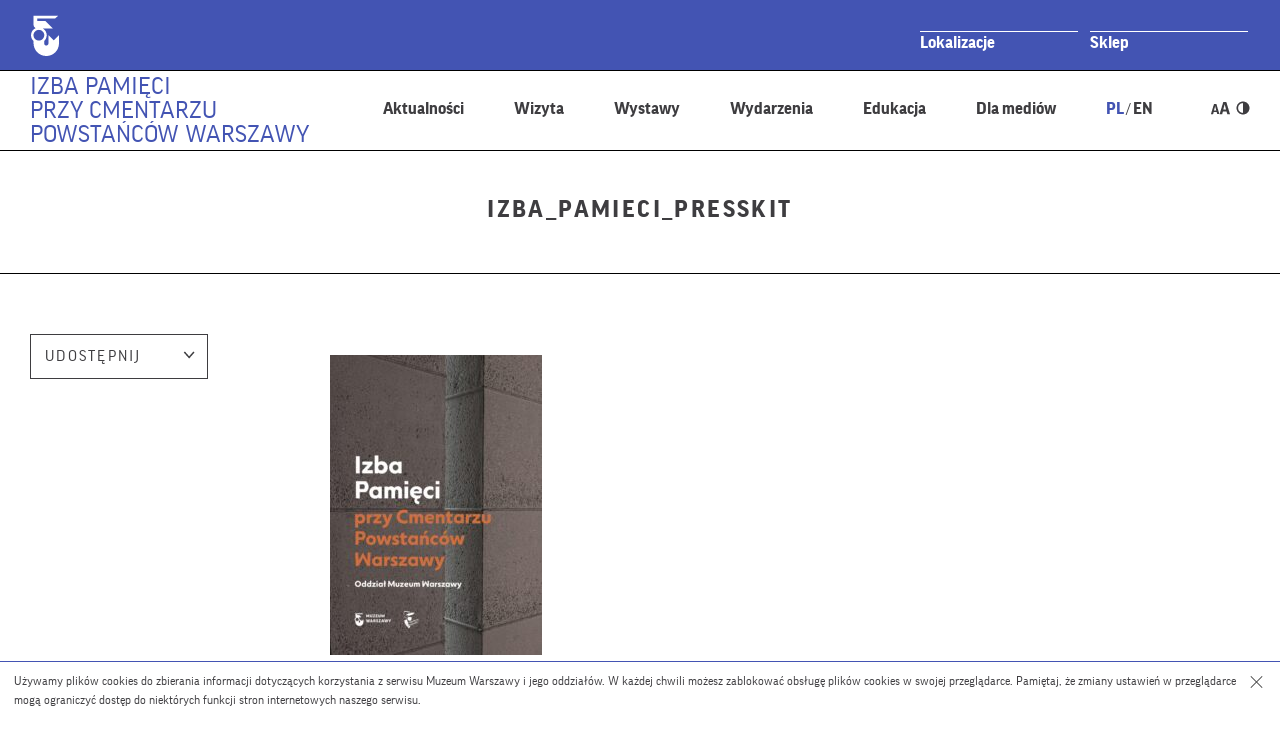

--- FILE ---
content_type: text/html; charset=UTF-8
request_url: https://izbapamieci.muzeumwarszawy.pl/dla-mediow/izba_ip_3/
body_size: 13559
content:
<!DOCTYPE html>
        <html class="" lang="pl" xml:lang="pl">
<head>
    <!--[if lt IE 7]>
    <p class="chromeframe">You are using an outdated browser. <a href="http://browsehappy.com/">Upgrade your browser today</a> or <a href="http://www.google.com/chromeframe/?redirect=true">install Google Chrome Frame</a> to fully enjoy this site.</p>
    <![endif]-->
    <!--[if lt IE 9]>
    <script src="https://html5shim.googlecode.com/svn/trunk/html5.js"></script>
    <![endif]-->
    <meta charset="utf-8">
    <meta name="viewport" content="width=device-width, initial-scale=1.0, minimum-scale=1.0, maximum-scale=4.0">
    <meta name="format-detection" content="telephone=no" />
    <meta name="description" content="Muzeum Warszawy">
    <link rel="icon" href="https://izbapamieci.muzeumwarszawy.pl/wp-content/themes/muzeum_warszawy_oddzial/img/favicon.ico" type="image/x-icon">
    <link rel="apple-touch-icon" sizes="57x57" href="https://izbapamieci.muzeumwarszawy.pl/wp-content/themes/muzeum_warszawy_oddzial/img/favicon/apple-icon-57x57.png">
    <link rel="apple-touch-icon" sizes="60x60" href="https://izbapamieci.muzeumwarszawy.pl/wp-content/themes/muzeum_warszawy_oddzial/img/favicon/apple-icon-60x60.png">
    <link rel="apple-touch-icon" sizes="72x72" href="https://izbapamieci.muzeumwarszawy.pl/wp-content/themes/muzeum_warszawy_oddzial/img/favicon/apple-icon-72x72.png">
    <link rel="apple-touch-icon" sizes="76x76" href="https://izbapamieci.muzeumwarszawy.pl/wp-content/themes/muzeum_warszawy_oddzial/img/favicon/apple-icon-76x76.png">
    <link rel="apple-touch-icon" sizes="114x114" href="https://izbapamieci.muzeumwarszawy.pl/wp-content/themes/muzeum_warszawy_oddzial/img/favicon/apple-icon-114x114.png">
    <link rel="apple-touch-icon" sizes="120x120" href="https://izbapamieci.muzeumwarszawy.pl/wp-content/themes/muzeum_warszawy_oddzial/img/favicon/apple-icon-120x120.png">
    <link rel="apple-touch-icon" sizes="144x144" href="https://izbapamieci.muzeumwarszawy.pl/wp-content/themes/muzeum_warszawy_oddzial/img/favicon/apple-icon-144x144.png">
    <link rel="apple-touch-icon" sizes="152x152" href="https://izbapamieci.muzeumwarszawy.pl/wp-content/themes/muzeum_warszawy_oddzial/img/favicon/apple-icon-152x152.png">
    <link rel="apple-touch-icon" sizes="180x180" href="https://izbapamieci.muzeumwarszawy.pl/wp-content/themes/muzeum_warszawy_oddzial/img/favicon/apple-icon-180x180.png">
    <link rel="icon" type="image/png" sizes="192x192"  href="https://izbapamieci.muzeumwarszawy.pl/wp-content/themes/muzeum_warszawy_oddzial/img/favicon/android-icon-192x192.png">
    <link rel="icon" type="image/png" sizes="32x32" href="https://izbapamieci.muzeumwarszawy.pl/wp-content/themes/muzeum_warszawy_oddzial/img/favicon/favicon-32x32.png">
    <link rel="icon" type="image/png" sizes="96x96" href="https://izbapamieci.muzeumwarszawy.pl/wp-content/themes/muzeum_warszawy_oddzial/img/favicon/favicon-96x96.png">
    <link rel="icon" type="image/png" sizes="16x16" href="https://izbapamieci.muzeumwarszawy.pl/wp-content/themes/muzeum_warszawy_oddzial/img/favicon/favicon-16x16.png">
    <link rel="manifest" href="https://izbapamieci.muzeumwarszawy.pl/wp-content/themes/muzeum_warszawy_oddzial/img/favicon/manifest.json">
    <meta name="msapplication-TileColor" content="#ffffff">
    <meta name="msapplication-TileImage" content="/ms-icon-144x144.png">
    
    <script type="text/javascript">var templateUrl = 'https://izbapamieci.muzeumwarszawy.pl/wp-content/themes/muzeum_warszawy_oddzial';var blogUrl = 'https://izbapamieci.muzeumwarszawy.pl';</script>
    <!--<link rel="stylesheet" href="https://muzeumwarszawy.pl/wp-content/themes/muzeum_warszawy/stylesheets/css/styles.css" type="text/css" media="all">-->
    <meta name='robots' content='index, follow, max-image-preview:large, max-snippet:-1, max-video-preview:-1' />
<link rel="alternate" hreflang="pl" href="https://izbapamieci.muzeumwarszawy.pl/dla-mediow/izba_ip_3/" />
<link rel="alternate" hreflang="en" href="https://izbapamieci.muzeumwarszawy.pl/en/izba_ip_3-2/" />
<link rel="alternate" hreflang="x-default" href="https://izbapamieci.muzeumwarszawy.pl/dla-mediow/izba_ip_3/" />

	<!-- This site is optimized with the Yoast SEO plugin v26.7 - https://yoast.com/wordpress/plugins/seo/ -->
	<title>Izba_Pamieci_Presskit | Izba Pamięci przy Cmentarzu Powstańców Warszawy</title>
	<link rel="canonical" href="https://izbapamieci.muzeumwarszawy.pl/dla-mediow/izba_ip_3/" />
	<meta property="og:locale" content="pl_PL" />
	<meta property="og:type" content="article" />
	<meta property="og:title" content="Izba_Pamieci_Presskit | Izba Pamięci przy Cmentarzu Powstańców Warszawy" />
	<meta property="og:url" content="https://izbapamieci.muzeumwarszawy.pl/dla-mediow/izba_ip_3/" />
	<meta property="og:site_name" content="Izba Pamięci przy Cmentarzu Powstańców Warszawy" />
	<meta property="article:publisher" content="https://www.facebook.com/muzeum.wola" />
	<meta property="article:modified_time" content="2022-10-04T15:05:27+00:00" />
	<meta name="twitter:card" content="summary_large_image" />
	<script type="application/ld+json" class="yoast-schema-graph">{"@context":"https://schema.org","@graph":[{"@type":"WebPage","@id":"https://izbapamieci.muzeumwarszawy.pl/dla-mediow/izba_ip_3/","url":"https://izbapamieci.muzeumwarszawy.pl/dla-mediow/izba_ip_3/","name":"Izba_Pamieci_Presskit | Izba Pamięci przy Cmentarzu Powstańców Warszawy","isPartOf":{"@id":"https://izbapamieci.muzeumwarszawy.pl/#website"},"primaryImageOfPage":{"@id":"https://izbapamieci.muzeumwarszawy.pl/dla-mediow/izba_ip_3/#primaryimage"},"image":{"@id":"https://izbapamieci.muzeumwarszawy.pl/dla-mediow/izba_ip_3/#primaryimage"},"thumbnailUrl":"https://izbapamieci.muzeumwarszawy.pl/wp-content/uploads/sites/25/2022/10/Izba_IP_3-pdf.jpg","datePublished":"2022-10-04T15:05:01+00:00","dateModified":"2022-10-04T15:05:27+00:00","breadcrumb":{"@id":"https://izbapamieci.muzeumwarszawy.pl/dla-mediow/izba_ip_3/#breadcrumb"},"inLanguage":"pl-PL","potentialAction":[{"@type":"ReadAction","target":["https://izbapamieci.muzeumwarszawy.pl/dla-mediow/izba_ip_3/"]}]},{"@type":"ImageObject","inLanguage":"pl-PL","@id":"https://izbapamieci.muzeumwarszawy.pl/dla-mediow/izba_ip_3/#primaryimage","url":"https://izbapamieci.muzeumwarszawy.pl/wp-content/uploads/sites/25/2022/10/Izba_IP_3-pdf.jpg","contentUrl":"https://izbapamieci.muzeumwarszawy.pl/wp-content/uploads/sites/25/2022/10/Izba_IP_3-pdf.jpg"},{"@type":"BreadcrumbList","@id":"https://izbapamieci.muzeumwarszawy.pl/dla-mediow/izba_ip_3/#breadcrumb","itemListElement":[{"@type":"ListItem","position":1,"name":"Home","item":"https://izbapamieci.muzeumwarszawy.pl/"},{"@type":"ListItem","position":2,"name":"Dla mediów","item":"https://izbapamieci.muzeumwarszawy.pl/dla-mediow/"},{"@type":"ListItem","position":3,"name":"Izba_Pamieci_Presskit"}]},{"@type":"WebSite","@id":"https://izbapamieci.muzeumwarszawy.pl/#website","url":"https://izbapamieci.muzeumwarszawy.pl/","name":"Izba Pamięci przy Cmentarzu Powstańców Warszawy","description":"Izba Pamięci przy Cmentarzu Powstańców Warszawy","potentialAction":[{"@type":"SearchAction","target":{"@type":"EntryPoint","urlTemplate":"https://izbapamieci.muzeumwarszawy.pl/?s={search_term_string}"},"query-input":{"@type":"PropertyValueSpecification","valueRequired":true,"valueName":"search_term_string"}}],"inLanguage":"pl-PL"}]}</script>
	<!-- / Yoast SEO plugin. -->


<link rel='dns-prefetch' href='//code.jquery.com' />
<link rel="alternate" type="application/rss+xml" title="Izba Pamięci przy Cmentarzu Powstańców Warszawy &raquo; Izba_Pamieci_Presskit Kanał z komentarzami" href="https://izbapamieci.muzeumwarszawy.pl/dla-mediow/izba_ip_3/feed/" />
<link rel="alternate" title="oEmbed (JSON)" type="application/json+oembed" href="https://izbapamieci.muzeumwarszawy.pl/wp-json/oembed/1.0/embed?url=https%3A%2F%2Fizbapamieci.muzeumwarszawy.pl%2Fdla-mediow%2Fizba_ip_3%2F" />
<link rel="alternate" title="oEmbed (XML)" type="text/xml+oembed" href="https://izbapamieci.muzeumwarszawy.pl/wp-json/oembed/1.0/embed?url=https%3A%2F%2Fizbapamieci.muzeumwarszawy.pl%2Fdla-mediow%2Fizba_ip_3%2F&#038;format=xml" />
<style id='wp-img-auto-sizes-contain-inline-css' type='text/css'>
img:is([sizes=auto i],[sizes^="auto," i]){contain-intrinsic-size:3000px 1500px}
/*# sourceURL=wp-img-auto-sizes-contain-inline-css */
</style>
<link rel='stylesheet' id='fonts-css' href='https://izbapamieci.muzeumwarszawy.pl/wp-content/themes/muzeum_warszawy_oddzial/stylesheets/css/fonts.css?ver=1.0' type='text/css' media='all' />
<link rel='stylesheet' id='global-css' href='https://izbapamieci.muzeumwarszawy.pl/wp-content/themes/muzeum_warszawy_oddzial/stylesheets/css/common-300925.css?ver=1.0' type='text/css' media='all' />
<link rel='stylesheet' id='highcontrast-css' href='https://izbapamieci.muzeumwarszawy.pl/wp-content/themes/muzeum_warszawy_oddzial/stylesheets/css/contrast.css?ver=1.0' type='text/css' media='all' />
<link rel='stylesheet' id='main-css' href='https://izbapamieci.muzeumwarszawy.pl/wp-content/themes/muzeum_warszawy_oddzial/stylesheets/css/styles-050925.css?ver=1.0' type='text/css' media='all' />
<link rel='stylesheet' id='izbapamieci-css' href='https://izbapamieci.muzeumwarszawy.pl/wp-content/themes/muzeum_warszawy_oddzial/stylesheets/css/izbapamieci.css?ver=1.0' type='text/css' media='all' />
<style id='wp-emoji-styles-inline-css' type='text/css'>

	img.wp-smiley, img.emoji {
		display: inline !important;
		border: none !important;
		box-shadow: none !important;
		height: 1em !important;
		width: 1em !important;
		margin: 0 0.07em !important;
		vertical-align: -0.1em !important;
		background: none !important;
		padding: 0 !important;
	}
/*# sourceURL=wp-emoji-styles-inline-css */
</style>
<link rel='stylesheet' id='wp-block-library-css' href='https://izbapamieci.muzeumwarszawy.pl/wp-includes/css/dist/block-library/style.min.css?ver=6.9' type='text/css' media='all' />
<style id='classic-theme-styles-inline-css' type='text/css'>
/*! This file is auto-generated */
.wp-block-button__link{color:#fff;background-color:#32373c;border-radius:9999px;box-shadow:none;text-decoration:none;padding:calc(.667em + 2px) calc(1.333em + 2px);font-size:1.125em}.wp-block-file__button{background:#32373c;color:#fff;text-decoration:none}
/*# sourceURL=/wp-includes/css/classic-themes.min.css */
</style>
<style id='global-styles-inline-css' type='text/css'>
:root{--wp--preset--aspect-ratio--square: 1;--wp--preset--aspect-ratio--4-3: 4/3;--wp--preset--aspect-ratio--3-4: 3/4;--wp--preset--aspect-ratio--3-2: 3/2;--wp--preset--aspect-ratio--2-3: 2/3;--wp--preset--aspect-ratio--16-9: 16/9;--wp--preset--aspect-ratio--9-16: 9/16;--wp--preset--color--black: #000000;--wp--preset--color--cyan-bluish-gray: #abb8c3;--wp--preset--color--white: #ffffff;--wp--preset--color--pale-pink: #f78da7;--wp--preset--color--vivid-red: #cf2e2e;--wp--preset--color--luminous-vivid-orange: #ff6900;--wp--preset--color--luminous-vivid-amber: #fcb900;--wp--preset--color--light-green-cyan: #7bdcb5;--wp--preset--color--vivid-green-cyan: #00d084;--wp--preset--color--pale-cyan-blue: #8ed1fc;--wp--preset--color--vivid-cyan-blue: #0693e3;--wp--preset--color--vivid-purple: #9b51e0;--wp--preset--gradient--vivid-cyan-blue-to-vivid-purple: linear-gradient(135deg,rgb(6,147,227) 0%,rgb(155,81,224) 100%);--wp--preset--gradient--light-green-cyan-to-vivid-green-cyan: linear-gradient(135deg,rgb(122,220,180) 0%,rgb(0,208,130) 100%);--wp--preset--gradient--luminous-vivid-amber-to-luminous-vivid-orange: linear-gradient(135deg,rgb(252,185,0) 0%,rgb(255,105,0) 100%);--wp--preset--gradient--luminous-vivid-orange-to-vivid-red: linear-gradient(135deg,rgb(255,105,0) 0%,rgb(207,46,46) 100%);--wp--preset--gradient--very-light-gray-to-cyan-bluish-gray: linear-gradient(135deg,rgb(238,238,238) 0%,rgb(169,184,195) 100%);--wp--preset--gradient--cool-to-warm-spectrum: linear-gradient(135deg,rgb(74,234,220) 0%,rgb(151,120,209) 20%,rgb(207,42,186) 40%,rgb(238,44,130) 60%,rgb(251,105,98) 80%,rgb(254,248,76) 100%);--wp--preset--gradient--blush-light-purple: linear-gradient(135deg,rgb(255,206,236) 0%,rgb(152,150,240) 100%);--wp--preset--gradient--blush-bordeaux: linear-gradient(135deg,rgb(254,205,165) 0%,rgb(254,45,45) 50%,rgb(107,0,62) 100%);--wp--preset--gradient--luminous-dusk: linear-gradient(135deg,rgb(255,203,112) 0%,rgb(199,81,192) 50%,rgb(65,88,208) 100%);--wp--preset--gradient--pale-ocean: linear-gradient(135deg,rgb(255,245,203) 0%,rgb(182,227,212) 50%,rgb(51,167,181) 100%);--wp--preset--gradient--electric-grass: linear-gradient(135deg,rgb(202,248,128) 0%,rgb(113,206,126) 100%);--wp--preset--gradient--midnight: linear-gradient(135deg,rgb(2,3,129) 0%,rgb(40,116,252) 100%);--wp--preset--font-size--small: 13px;--wp--preset--font-size--medium: 20px;--wp--preset--font-size--large: 36px;--wp--preset--font-size--x-large: 42px;--wp--preset--spacing--20: 0.44rem;--wp--preset--spacing--30: 0.67rem;--wp--preset--spacing--40: 1rem;--wp--preset--spacing--50: 1.5rem;--wp--preset--spacing--60: 2.25rem;--wp--preset--spacing--70: 3.38rem;--wp--preset--spacing--80: 5.06rem;--wp--preset--shadow--natural: 6px 6px 9px rgba(0, 0, 0, 0.2);--wp--preset--shadow--deep: 12px 12px 50px rgba(0, 0, 0, 0.4);--wp--preset--shadow--sharp: 6px 6px 0px rgba(0, 0, 0, 0.2);--wp--preset--shadow--outlined: 6px 6px 0px -3px rgb(255, 255, 255), 6px 6px rgb(0, 0, 0);--wp--preset--shadow--crisp: 6px 6px 0px rgb(0, 0, 0);}:where(.is-layout-flex){gap: 0.5em;}:where(.is-layout-grid){gap: 0.5em;}body .is-layout-flex{display: flex;}.is-layout-flex{flex-wrap: wrap;align-items: center;}.is-layout-flex > :is(*, div){margin: 0;}body .is-layout-grid{display: grid;}.is-layout-grid > :is(*, div){margin: 0;}:where(.wp-block-columns.is-layout-flex){gap: 2em;}:where(.wp-block-columns.is-layout-grid){gap: 2em;}:where(.wp-block-post-template.is-layout-flex){gap: 1.25em;}:where(.wp-block-post-template.is-layout-grid){gap: 1.25em;}.has-black-color{color: var(--wp--preset--color--black) !important;}.has-cyan-bluish-gray-color{color: var(--wp--preset--color--cyan-bluish-gray) !important;}.has-white-color{color: var(--wp--preset--color--white) !important;}.has-pale-pink-color{color: var(--wp--preset--color--pale-pink) !important;}.has-vivid-red-color{color: var(--wp--preset--color--vivid-red) !important;}.has-luminous-vivid-orange-color{color: var(--wp--preset--color--luminous-vivid-orange) !important;}.has-luminous-vivid-amber-color{color: var(--wp--preset--color--luminous-vivid-amber) !important;}.has-light-green-cyan-color{color: var(--wp--preset--color--light-green-cyan) !important;}.has-vivid-green-cyan-color{color: var(--wp--preset--color--vivid-green-cyan) !important;}.has-pale-cyan-blue-color{color: var(--wp--preset--color--pale-cyan-blue) !important;}.has-vivid-cyan-blue-color{color: var(--wp--preset--color--vivid-cyan-blue) !important;}.has-vivid-purple-color{color: var(--wp--preset--color--vivid-purple) !important;}.has-black-background-color{background-color: var(--wp--preset--color--black) !important;}.has-cyan-bluish-gray-background-color{background-color: var(--wp--preset--color--cyan-bluish-gray) !important;}.has-white-background-color{background-color: var(--wp--preset--color--white) !important;}.has-pale-pink-background-color{background-color: var(--wp--preset--color--pale-pink) !important;}.has-vivid-red-background-color{background-color: var(--wp--preset--color--vivid-red) !important;}.has-luminous-vivid-orange-background-color{background-color: var(--wp--preset--color--luminous-vivid-orange) !important;}.has-luminous-vivid-amber-background-color{background-color: var(--wp--preset--color--luminous-vivid-amber) !important;}.has-light-green-cyan-background-color{background-color: var(--wp--preset--color--light-green-cyan) !important;}.has-vivid-green-cyan-background-color{background-color: var(--wp--preset--color--vivid-green-cyan) !important;}.has-pale-cyan-blue-background-color{background-color: var(--wp--preset--color--pale-cyan-blue) !important;}.has-vivid-cyan-blue-background-color{background-color: var(--wp--preset--color--vivid-cyan-blue) !important;}.has-vivid-purple-background-color{background-color: var(--wp--preset--color--vivid-purple) !important;}.has-black-border-color{border-color: var(--wp--preset--color--black) !important;}.has-cyan-bluish-gray-border-color{border-color: var(--wp--preset--color--cyan-bluish-gray) !important;}.has-white-border-color{border-color: var(--wp--preset--color--white) !important;}.has-pale-pink-border-color{border-color: var(--wp--preset--color--pale-pink) !important;}.has-vivid-red-border-color{border-color: var(--wp--preset--color--vivid-red) !important;}.has-luminous-vivid-orange-border-color{border-color: var(--wp--preset--color--luminous-vivid-orange) !important;}.has-luminous-vivid-amber-border-color{border-color: var(--wp--preset--color--luminous-vivid-amber) !important;}.has-light-green-cyan-border-color{border-color: var(--wp--preset--color--light-green-cyan) !important;}.has-vivid-green-cyan-border-color{border-color: var(--wp--preset--color--vivid-green-cyan) !important;}.has-pale-cyan-blue-border-color{border-color: var(--wp--preset--color--pale-cyan-blue) !important;}.has-vivid-cyan-blue-border-color{border-color: var(--wp--preset--color--vivid-cyan-blue) !important;}.has-vivid-purple-border-color{border-color: var(--wp--preset--color--vivid-purple) !important;}.has-vivid-cyan-blue-to-vivid-purple-gradient-background{background: var(--wp--preset--gradient--vivid-cyan-blue-to-vivid-purple) !important;}.has-light-green-cyan-to-vivid-green-cyan-gradient-background{background: var(--wp--preset--gradient--light-green-cyan-to-vivid-green-cyan) !important;}.has-luminous-vivid-amber-to-luminous-vivid-orange-gradient-background{background: var(--wp--preset--gradient--luminous-vivid-amber-to-luminous-vivid-orange) !important;}.has-luminous-vivid-orange-to-vivid-red-gradient-background{background: var(--wp--preset--gradient--luminous-vivid-orange-to-vivid-red) !important;}.has-very-light-gray-to-cyan-bluish-gray-gradient-background{background: var(--wp--preset--gradient--very-light-gray-to-cyan-bluish-gray) !important;}.has-cool-to-warm-spectrum-gradient-background{background: var(--wp--preset--gradient--cool-to-warm-spectrum) !important;}.has-blush-light-purple-gradient-background{background: var(--wp--preset--gradient--blush-light-purple) !important;}.has-blush-bordeaux-gradient-background{background: var(--wp--preset--gradient--blush-bordeaux) !important;}.has-luminous-dusk-gradient-background{background: var(--wp--preset--gradient--luminous-dusk) !important;}.has-pale-ocean-gradient-background{background: var(--wp--preset--gradient--pale-ocean) !important;}.has-electric-grass-gradient-background{background: var(--wp--preset--gradient--electric-grass) !important;}.has-midnight-gradient-background{background: var(--wp--preset--gradient--midnight) !important;}.has-small-font-size{font-size: var(--wp--preset--font-size--small) !important;}.has-medium-font-size{font-size: var(--wp--preset--font-size--medium) !important;}.has-large-font-size{font-size: var(--wp--preset--font-size--large) !important;}.has-x-large-font-size{font-size: var(--wp--preset--font-size--x-large) !important;}
:where(.wp-block-post-template.is-layout-flex){gap: 1.25em;}:where(.wp-block-post-template.is-layout-grid){gap: 1.25em;}
:where(.wp-block-term-template.is-layout-flex){gap: 1.25em;}:where(.wp-block-term-template.is-layout-grid){gap: 1.25em;}
:where(.wp-block-columns.is-layout-flex){gap: 2em;}:where(.wp-block-columns.is-layout-grid){gap: 2em;}
:root :where(.wp-block-pullquote){font-size: 1.5em;line-height: 1.6;}
/*# sourceURL=global-styles-inline-css */
</style>
<link rel='stylesheet' id='events-manager-css' href='https://izbapamieci.muzeumwarszawy.pl/wp-content/plugins/events-manager/includes/css/events-manager.min.css?ver=7.2.3.1' type='text/css' media='all' />
<style id='events-manager-inline-css' type='text/css'>
body .em { --font-family : inherit; --font-weight : inherit; --font-size : 1em; --line-height : inherit; }
/*# sourceURL=events-manager-inline-css */
</style>
<link rel='stylesheet' id='wpml-legacy-horizontal-list-0-css' href='https://izbapamieci.muzeumwarszawy.pl/wp-content/plugins/sitepress-multilingual-cms/templates/language-switchers/legacy-list-horizontal/style.min.css?ver=1' type='text/css' media='all' />
<script type="text/javascript" src="https://code.jquery.com/jquery-2.2.4.min.js?ver=1.0" id="jquery-js"></script>
<script type="text/javascript" src="https://izbapamieci.muzeumwarszawy.pl/wp-includes/js/jquery/ui/core.min.js?ver=1.13.3" id="jquery-ui-core-js"></script>
<script type="text/javascript" src="https://izbapamieci.muzeumwarszawy.pl/wp-includes/js/jquery/ui/mouse.min.js?ver=1.13.3" id="jquery-ui-mouse-js"></script>
<script type="text/javascript" src="https://izbapamieci.muzeumwarszawy.pl/wp-includes/js/jquery/ui/sortable.min.js?ver=1.13.3" id="jquery-ui-sortable-js"></script>
<script type="text/javascript" src="https://izbapamieci.muzeumwarszawy.pl/wp-includes/js/jquery/ui/datepicker.min.js?ver=1.13.3" id="jquery-ui-datepicker-js"></script>
<script type="text/javascript" id="jquery-ui-datepicker-js-after">
/* <![CDATA[ */
jQuery(function(jQuery){jQuery.datepicker.setDefaults({"closeText":"Zamknij","currentText":"Dzisiaj","monthNames":["stycze\u0144","luty","marzec","kwiecie\u0144","maj","czerwiec","lipiec","sierpie\u0144","wrzesie\u0144","pa\u017adziernik","listopad","grudzie\u0144"],"monthNamesShort":["sty","lut","mar","kwi","maj","cze","lip","sie","wrz","pa\u017a","lis","gru"],"nextText":"Nast\u0119pny","prevText":"Poprzedni","dayNames":["niedziela","poniedzia\u0142ek","wtorek","\u015broda","czwartek","pi\u0105tek","sobota"],"dayNamesShort":["niedz.","pon.","wt.","\u015br.","czw.","pt.","sob."],"dayNamesMin":["N","P","W","\u015a","C","P","S"],"dateFormat":"d MM yy","firstDay":1,"isRTL":false});});
//# sourceURL=jquery-ui-datepicker-js-after
/* ]]> */
</script>
<script type="text/javascript" src="https://izbapamieci.muzeumwarszawy.pl/wp-includes/js/jquery/ui/resizable.min.js?ver=1.13.3" id="jquery-ui-resizable-js"></script>
<script type="text/javascript" src="https://izbapamieci.muzeumwarszawy.pl/wp-includes/js/jquery/ui/draggable.min.js?ver=1.13.3" id="jquery-ui-draggable-js"></script>
<script type="text/javascript" src="https://izbapamieci.muzeumwarszawy.pl/wp-includes/js/jquery/ui/controlgroup.min.js?ver=1.13.3" id="jquery-ui-controlgroup-js"></script>
<script type="text/javascript" src="https://izbapamieci.muzeumwarszawy.pl/wp-includes/js/jquery/ui/checkboxradio.min.js?ver=1.13.3" id="jquery-ui-checkboxradio-js"></script>
<script type="text/javascript" src="https://izbapamieci.muzeumwarszawy.pl/wp-includes/js/jquery/ui/button.min.js?ver=1.13.3" id="jquery-ui-button-js"></script>
<script type="text/javascript" src="https://izbapamieci.muzeumwarszawy.pl/wp-includes/js/jquery/ui/dialog.min.js?ver=1.13.3" id="jquery-ui-dialog-js"></script>
<script type="text/javascript" id="events-manager-js-extra">
/* <![CDATA[ */
var EM = {"ajaxurl":"https://izbapamieci.muzeumwarszawy.pl/wp-admin/admin-ajax.php","locationajaxurl":"https://izbapamieci.muzeumwarszawy.pl/wp-admin/admin-ajax.php?action=locations_search","firstDay":"1","locale":"pl","dateFormat":"yy-mm-dd","ui_css":"https://izbapamieci.muzeumwarszawy.pl/wp-content/plugins/events-manager/includes/css/jquery-ui/build.min.css","show24hours":"1","is_ssl":"1","autocomplete_limit":"10","calendar":{"breakpoints":{"small":560,"medium":908,"large":false},"month_format":"M Y"},"phone":"","datepicker":{"format":"d.m.Y"},"search":{"breakpoints":{"small":650,"medium":850,"full":false}},"url":"https://izbapamieci.muzeumwarszawy.pl/wp-content/plugins/events-manager","assets":{"input.em-uploader":{"js":{"em-uploader":{"url":"https://izbapamieci.muzeumwarszawy.pl/wp-content/plugins/events-manager/includes/js/em-uploader.js?v=7.2.3.1","event":"em_uploader_ready"}}},".em-event-editor":{"js":{"event-editor":{"url":"https://izbapamieci.muzeumwarszawy.pl/wp-content/plugins/events-manager/includes/js/events-manager-event-editor.js?v=7.2.3.1","event":"em_event_editor_ready"}},"css":{"event-editor":"https://izbapamieci.muzeumwarszawy.pl/wp-content/plugins/events-manager/includes/css/events-manager-event-editor.min.css?v=7.2.3.1"}},".em-recurrence-sets, .em-timezone":{"js":{"luxon":{"url":"luxon/luxon.js?v=7.2.3.1","event":"em_luxon_ready"}}},".em-booking-form, #em-booking-form, .em-booking-recurring, .em-event-booking-form":{"js":{"em-bookings":{"url":"https://izbapamieci.muzeumwarszawy.pl/wp-content/plugins/events-manager/includes/js/bookingsform.js?v=7.2.3.1","event":"em_booking_form_js_loaded"}}},"#em-opt-archetypes":{"js":{"archetypes":"https://izbapamieci.muzeumwarszawy.pl/wp-content/plugins/events-manager/includes/js/admin-archetype-editor.js?v=7.2.3.1","archetypes_ms":"https://izbapamieci.muzeumwarszawy.pl/wp-content/plugins/events-manager/includes/js/admin-archetypes.js?v=7.2.3.1","qs":"qs/qs.js?v=7.2.3.1"}}},"cached":"","bookingInProgress":"Prosz\u0119 czeka\u0107, rezerwacja jest wysy\u0142ana. ","tickets_save":"Zapisz bilet.","bookingajaxurl":"https://izbapamieci.muzeumwarszawy.pl/wp-admin/admin-ajax.php","bookings_export_save":"Eksportuj rezerwacje","bookings_settings_save":"Zapisz ustawienia","booking_delete":"Czy na pewno chcesz usun\u0105\u0107?","booking_offset":"30","bookings":{"submit_button":{"text":{"default":"Wy\u015blij zg\u0142oszenie","free":"Wy\u015blij zg\u0142oszenie","payment":"Wy\u015blij zg\u0142oszenie","processing":"Przetwarzanie\u2026"}},"update_listener":""},"bb_full":"Wyprzedane","bb_book":"Zarezerwuj","bb_booking":"Rezerwuj\u0119...","bb_booked":"Rezerwacja wys\u0142ana","bb_error":"Rezerwacja - b\u0142\u0105d. Spr\u00f3buj ponownie?","bb_cancel":"Anuluj","bb_canceling":"Anulowanie...","bb_cancelled":"Odwo\u0142ane","bb_cancel_error":"Anulacja - b\u0142\u0105d. Spr\u00f3buj ponownie?","txt_search":"","txt_searching":"Szukam\u2026","txt_loading":"Wczytywanie\u2026","event_detach_warning":"Czy na pewno chcesz oddzieli\u0107 to wydarzenie? Je\u015bli tak, to wydarzenie b\u0119dzie niezale\u017cne od serii wydarze\u0144 cyklicznych. ","delete_recurrence_warning":"Czy na pewno chcesz wykasowa\u0107 wszystkie serie tego wydarzenia?  Wszystkie wydarzenia zostan\u0105 przeniesione do kosza.","disable_bookings_warning":"Czy na pewno chcesz wy\u0142\u0105czy\u0107 rejestracj\u0119? Je\u015bli chcia\u0142by\u015b wy\u0142\u0105czy\u0107 przysz\u0142e rezerwacje zredukuj g\u00f3rn\u0105 granic\u0119 miejsc do ilo\u015bci ju\u017c zarezerwowanych bilet\u00f3w. Je\u015bli jednak wy\u0142\u0105czysz rejestracj\u0119, stracisz wszystkie swoje zaakceptowane rezerwacje.","booking_warning_cancel":"Na pewno anulowa\u0107 Twoj\u0105 rezerwacj\u0119?"};
//# sourceURL=events-manager-js-extra
/* ]]> */
</script>
<script type="text/javascript" src="https://izbapamieci.muzeumwarszawy.pl/wp-content/plugins/events-manager/includes/js/events-manager.js?ver=7.2.3.1" id="events-manager-js"></script>
<link rel="https://api.w.org/" href="https://izbapamieci.muzeumwarszawy.pl/wp-json/" /><link rel="alternate" title="JSON" type="application/json" href="https://izbapamieci.muzeumwarszawy.pl/wp-json/wp/v2/media/16631" /><link rel="EditURI" type="application/rsd+xml" title="RSD" href="https://izbapamieci.muzeumwarszawy.pl/xmlrpc.php?rsd" />
<link rel='shortlink' href='https://izbapamieci.muzeumwarszawy.pl/?p=16631' />
<meta name="generator" content="WPML ver:4.8.6 stt:1,41;" />
<meta name="generator" content="Elementor 3.34.1; features: additional_custom_breakpoints; settings: css_print_method-external, google_font-enabled, font_display-auto">
			<style>
				.e-con.e-parent:nth-of-type(n+4):not(.e-lazyloaded):not(.e-no-lazyload),
				.e-con.e-parent:nth-of-type(n+4):not(.e-lazyloaded):not(.e-no-lazyload) * {
					background-image: none !important;
				}
				@media screen and (max-height: 1024px) {
					.e-con.e-parent:nth-of-type(n+3):not(.e-lazyloaded):not(.e-no-lazyload),
					.e-con.e-parent:nth-of-type(n+3):not(.e-lazyloaded):not(.e-no-lazyload) * {
						background-image: none !important;
					}
				}
				@media screen and (max-height: 640px) {
					.e-con.e-parent:nth-of-type(n+2):not(.e-lazyloaded):not(.e-no-lazyload),
					.e-con.e-parent:nth-of-type(n+2):not(.e-lazyloaded):not(.e-no-lazyload) * {
						background-image: none !important;
					}
				}
			</style>
			
    
    
    
    
    
    
    
    

    <!-- Global site tag (gtag.js) - Google Analytics -->
    <script async src="https://www.googletagmanager.com/gtag/js?id=G-ZLX621E6QT"></script>
    <script>
      window.dataLayer = window.dataLayer || [];
      function gtag(){dataLayer.push(arguments);}
      gtag('js', new Date());

      gtag('config', 'G-ZLX621E6QT');
    </script>


    <!-- MailerLite Universal -->
    <script>
        (function(w,d,e,u,f,l,n){w[f]=w[f]||function(){(w[f].q=w[f].q||[])
        .push(arguments);},l=d.createElement(e),l.async=1,l.src=u,
        n=d.getElementsByTagName(e)[0],n.parentNode.insertBefore(l,n);})
        (window,document,'script','https://assets.mailerlite.com/js/universal.js','ml');
        ml('account', '1216280');
    </script>
    <!-- End MailerLite Universal -->

</head>


<body data-rsssl=1 class="oddzial_mw blog_25 pl" data-lang="pl">


        <div id="cookiebar">
      <div class="inner">
        <!--googleoff: all-->
        <p>Używamy plików cookies do zbierania informacji dotyczących korzystania z serwisu Muzeum Warszawy i jego oddziałów. W każdej chwili możesz zablokować obsługę plików cookies w swojej przeglądarce. Pamiętaj, że zmiany ustawień w przeglądarce mogą ograniczyć dostęp do niektórych funkcji stron internetowych naszego serwisu.        <a href="#" class="cookies_close"></a>
        </p>
        <!--googleon: all-->
      </div>
    </div>
    

  <div class="overall desktop">

    
       	<div class="header_holder">
            <header>
                <svg  version="1.1" id="go_to_top" x="0px" y="0px" width="42.25px" height="42.417px" viewBox="0 0 42.25 42.417" enable-background="new 0 0 42.25 42.417" xml:space="preserve">
                <path fill="#FFFFFF" stroke="#4354B4" stroke-width="1.3793" d="M21.25,41.25c11.045,0,20-8.955,20-20c0-11.045-8.955-20-20-20  s-20,8.955-20,20C1.25,32.295,10.205,41.25,21.25,41.25"/>
                <polygon fill="#4354B4" points="21.25,11.758 13.478,19.667 15.032,21.167 20.159,15.866 20.159,30.742 22.341,30.742   22.341,15.866 27.469,21.167 29.024,19.667 "/>
                </svg>
                <div class="logo mobile">
                <a href="https://muzeumwarszawy.pl/">
                <svg  version="1.1" x="0px" y="0px" width="29px" height="42px" viewBox="0 0 29 42" enable-background="new 0 0 29 42" xml:space="preserve">
                <path fill="#FFFFFF" d="M17.938,20.259v8.329c0,1.188-0.963,2.155-2.152,2.155c-1.187,0-2.154-0.968-2.154-2.155v-2.354  c1.585-1.428,2.582-3.497,2.582-5.799c0-2.833-1.509-5.314-3.769-6.682h9.978l-7.497-7.497H6.891c-0.075,0-0.144,0.005-0.215,0.01  V3.643h17.994l2.938-2.646H3.14v8.576v0.429c0,1.452,0.827,2.705,2.032,3.328C2.475,14.56,0.6,17.278,0.6,20.435  c0,2.282,0.979,4.335,2.54,5.762v2.391c0,6.973,5.674,12.645,12.646,12.645c6.975,0,12.645-5.672,12.645-12.645V20.27l-5.238,5.242  L17.938,20.259z M8.406,25.779c-2.951,0-5.344-2.393-5.344-5.344c0-2.951,2.393-5.344,5.344-5.344c2.951,0,5.344,2.394,5.344,5.344  C13.75,23.387,11.357,25.779,8.406,25.779"/>
                </svg>
                </a>
                </div>
            	<div class="logo desktop"><a href="https://muzeumwarszawy.pl/"><img src="https://izbapamieci.muzeumwarszawy.pl/wp-content/themes/muzeum_warszawy_oddzial/img/logo-w.svg" alt="Logo Muzeum Warszawy" title="Logo Muzeum Warszawy" /></a></div>

                <a href="#" class="menu_button">
                    <div class="line_one"></div><div class="line_two"></div><div class="line_three"></div>
                </a>

                <div class="lang mobile-menu">
                    <a class="current" href="https://izbapamieci.muzeumwarszawy.pl/dla-mediow/izba_ip_3/">pl</a><span>/</span><a href="https://izbapamieci.muzeumwarszawy.pl/en/izba_ip_3-2/">en</a>                </div>
                
            	<div class="menu_holder">
                    <ul class="menu">
                        <li class="menu-item-has-children"><a href="#" title="Lokalizacje">Lokalizacje</a>
                    <ul class="sub-menu">
                        <li id="menu-item-14540" class="menu-item menu-item-type-custom menu-item-object-custom current-menu-item current_page_item menu-item-home menu-item-14540"><a title="Muzeum Warszawy – siedziba główna" href="https://muzeumwarszawy.pl">Muzeum Warszawy – siedziba główna</a></li>
                        <li id="menu-item-14541" class="menu-item menu-item-type-custom menu-item-object-custom menu-item-14541"><a title="Muzeum Warszawskiej Pragi" href="https://muzeumpragi.pl/">Muzeum Warszawskiej Pragi</a></li>
                        <li id="menu-item-15246" class="menu-item menu-item-type-custom menu-item-object-custom menu-item-15246"><a title="Muzeum Woli" href="https://muzeumwoli.muzeumwarszawy.pl/">Muzeum Woli</a></li>
                        <li id="menu-item-15247" class="menu-item menu-item-type-custom menu-item-object-custom menu-item-15247"><a title="Muzeum Farmacji" href="https://muzeumfarmacji.muzeumwarszawy.pl/">Muzeum Farmacji</a></li>
                        <li id="menu-item-15248" class="menu-item menu-item-type-custom menu-item-object-custom menu-item-15248"><a title="Muzeum Drukarstwa" href="https://muzeumdrukarstwa.muzeumwarszawy.pl/">Muzeum Drukarstwa</a></li>
                        <li id="menu-item-15249" class="menu-item menu-item-type-custom menu-item-object-custom menu-item-15249"><a title="Centrum Interpretacji Zabytku" href="https://ciz.muzeumwarszawy.pl/">Centrum Interpretacji Zabytku</a></li>
                        <li id="menu-item-14759" class="menu-item menu-item-type-custom menu-item-object-custom menu-item-14759"><a title="Barbakan" href="https://barbakan.muzeumwarszawy.pl/">Barbakan</a></li>
                        <li id="menu-item-15250" class="menu-item menu-item-type-custom menu-item-object-custom menu-item-15250"><a title="Korczakianum" href="https://korczakianum.muzeumwarszawy.pl/">Korczakianum</a></li>
                        <li id="menu-item-15251" class="menu-item menu-item-type-custom menu-item-object-custom menu-item-15251"><a title="Muzeum – Miejsce Pamięci Palmiry" href="https://palmiry.muzeumwarszawy.pl/">Muzeum – Miejsce Pamięci Palmiry</a></li>
                        <li id="menu-item-15252" class="menu-item menu-item-type-custom menu-item-object-custom menu-item-15252"><a title="Izba Pamięci przy Cmentarzu Powstańców Warszawy" href="https://izbapamieci.muzeumwarszawy.pl">Izba Pamięci przy Cmentarzu Powstańców Warszawy</a></li>
                    </ul>
                    

                    <li><a title="Sklep Muzeum Warszawy" href="https://sklep.muzeumwarszawy.pl">Sklep</a></li>

                    <li style="display:none" class="view-mode"><svg id="larger-typo" version="1.1" xmlns="https://www.w3.org/2000/svg" xmlns:xlink="https://www.w3.org/1999/xlink" x="0px" y="0px" width="26px" height="14px" viewBox="0 0 26 14" style="enable-background:new 0 0 26 14;" xml:space="preserve"><g><path style="fill:#3E3D40;" d="M9.1,13.2H6.9L10,3h2.4l3,10.1h-2.2L12.7,11h-3L9.1,13.2z M10,9.4h2.2L11.2,5h0L10,9.4z"/></g><g><path style="fill:#3E3D40;" d="M18.2,13.2h-2.6l3.7-12.3h3l3.7,12.3h-2.7l-0.7-2.6h-3.7L18.2,13.2z M19.3,8.6H22l-1.3-5.4h0 L19.3,8.6z"/></g></svg><svg id="contrast-mode" version="1.1" xmlns="https://www.w3.org/2000/svg" xmlns:xlink="https://www.w3.org/1999/xlink" x="0px" y="0px" width="14px" height="14px" viewBox="0 0 14 14" style="enable-background:new 0 0 14 14;" xml:space="preserve"><path style="fill:#3E3D40;" d="M7,13.5c3.6,0,6.5-2.9,6.5-6.5c0-3.6-2.9-6.5-6.5-6.5C3.4,0.5,0.5,3.4,0.5,7 C0.5,10.6,3.4,13.5,7,13.5"/><path class="transparent-bg" style="fill:#FFFFFF;" d="M7,2.1C4.3,2.1,2.1,4.3,2.1,7c0,2.7,2.2,4.9,4.9,4.9"/></svg></li>

                    </ul>
                    <div class="mobile_menu"><div class="menu-menu-glowne-container"><ul id="menu-menu-glowne" class="menu"><li id="menu-item-15498" class="menu-item menu-item-type-custom menu-item-object-custom menu-item-15498"><a href="https://muzeumwarszawy.pl/kategoria/izba-pamieci/">Aktualności</a></li>
<li id="menu-item-59" class="menu-item menu-item-type-post_type menu-item-object-page menu-item-59"><a href="https://izbapamieci.muzeumwarszawy.pl/wizyta/">Wizyta</a></li>
<li id="menu-item-137713" class="menu-item menu-item-type-post_type menu-item-object-page menu-item-137713"><a href="https://izbapamieci.muzeumwarszawy.pl/wystawy/wystawa-stala/">Wystawy</a></li>
<li id="menu-item-16601" class="menu-item menu-item-type-post_type menu-item-object-page menu-item-16601"><a href="https://izbapamieci.muzeumwarszawy.pl/wydarzenia/">Wydarzenia</a></li>
<li id="menu-item-16654" class="menu-item menu-item-type-custom menu-item-object-custom menu-item-16654"><a href="https://muzeumwarszawy.pl/kategoria/izba-pamieci/edukacja-w-izbie-pamieci/">Edukacja</a></li>
<li id="menu-item-16481" class="menu-item menu-item-type-post_type menu-item-object-page menu-item-16481"><a href="https://izbapamieci.muzeumwarszawy.pl/dla-mediow/">Dla mediów</a></li>
<li class="lang"><a class="current" href="https://izbapamieci.muzeumwarszawy.pl/dla-mediow/izba_ip_3/">pl</a><span>/</span><a href="https://izbapamieci.muzeumwarszawy.pl/en/izba_ip_3-2/">en</a></li><li class="view-mode"><svg class="larger-typo" version="1.1" xmlns="https://www.w3.org/2000/svg" xmlns:xlink="https://www.w3.org/1999/xlink" x="0px" y="0px" width="26px" height="14px" viewBox="0 0 26 14" style="enable-background:new 0 0 26 14;" xml:space="preserve"><g><path style="fill:#3E3D40;" d="M9.1,13.2H6.9L10,3h2.4l3,10.1h-2.2L12.7,11h-3L9.1,13.2z M10,9.4h2.2L11.2,5h0L10,9.4z"/></g><g><path style="fill:#3E3D40;" d="M18.2,13.2h-2.6l3.7-12.3h3l3.7,12.3h-2.7l-0.7-2.6h-3.7L18.2,13.2z M19.3,8.6H22l-1.3-5.4h0 L19.3,8.6z"/></g></svg><svg class="contrast-mode" version="1.1" xmlns="https://www.w3.org/2000/svg" xmlns:xlink="https://www.w3.org/1999/xlink" x="0px" y="0px" width="14px" height="14px" viewBox="0 0 14 14" style="enable-background:new 0 0 14 14;" xml:space="preserve"><path style="fill:#3E3D40;" d="M7,13.5c3.6,0,6.5-2.9,6.5-6.5c0-3.6-2.9-6.5-6.5-6.5C3.4,0.5,0.5,3.4,0.5,7 C0.5,10.6,3.4,13.5,7,13.5"/><path class="transparent-bg" style="fill:#FFFFFF;" d="M7,2.1C4.3,2.1,2.1,4.3,2.1,7c0,2.7,2.2,4.9,4.9,4.9"/></svg></li></ul></div></div>
                </div>
              <a href="#" class="menu_trigger"><div class="line"></div><div class="line"></div><div class="line"></div></a>
            </header>
         </div>

          <nav class="main_menu">
            <div class="blog_title"><a title="Izba Pamięci przy Cmentarzu Powstańców Warszawy" href="https://izbapamieci.muzeumwarszawy.pl">Izba Pamięci <br />
przy Cmentarzu <br />
Powstańców Warszawy</a></div>
            <div class="menu-menu-glowne-container"><ul id="menu-menu-glowne-1" class="menu"><li class="menu-item menu-item-type-custom menu-item-object-custom menu-item-15498"><a href="https://muzeumwarszawy.pl/kategoria/izba-pamieci/">Aktualności</a></li>
<li class="menu-item menu-item-type-post_type menu-item-object-page menu-item-59"><a href="https://izbapamieci.muzeumwarszawy.pl/wizyta/">Wizyta</a></li>
<li class="menu-item menu-item-type-post_type menu-item-object-page menu-item-137713"><a href="https://izbapamieci.muzeumwarszawy.pl/wystawy/wystawa-stala/">Wystawy</a></li>
<li class="menu-item menu-item-type-post_type menu-item-object-page menu-item-16601"><a href="https://izbapamieci.muzeumwarszawy.pl/wydarzenia/">Wydarzenia</a></li>
<li class="menu-item menu-item-type-custom menu-item-object-custom menu-item-16654"><a href="https://muzeumwarszawy.pl/kategoria/izba-pamieci/edukacja-w-izbie-pamieci/">Edukacja</a></li>
<li class="menu-item menu-item-type-post_type menu-item-object-page menu-item-16481"><a href="https://izbapamieci.muzeumwarszawy.pl/dla-mediow/">Dla mediów</a></li>
<li class="lang"><a class="current" href="https://izbapamieci.muzeumwarszawy.pl/dla-mediow/izba_ip_3/">pl</a><span>/</span><a href="https://izbapamieci.muzeumwarszawy.pl/en/izba_ip_3-2/">en</a></li><li class="view-mode"><svg class="larger-typo" version="1.1" xmlns="https://www.w3.org/2000/svg" xmlns:xlink="https://www.w3.org/1999/xlink" x="0px" y="0px" width="26px" height="14px" viewBox="0 0 26 14" style="enable-background:new 0 0 26 14;" xml:space="preserve"><g><path style="fill:#3E3D40;" d="M9.1,13.2H6.9L10,3h2.4l3,10.1h-2.2L12.7,11h-3L9.1,13.2z M10,9.4h2.2L11.2,5h0L10,9.4z"/></g><g><path style="fill:#3E3D40;" d="M18.2,13.2h-2.6l3.7-12.3h3l3.7,12.3h-2.7l-0.7-2.6h-3.7L18.2,13.2z M19.3,8.6H22l-1.3-5.4h0 L19.3,8.6z"/></g></svg><svg class="contrast-mode" version="1.1" xmlns="https://www.w3.org/2000/svg" xmlns:xlink="https://www.w3.org/1999/xlink" x="0px" y="0px" width="14px" height="14px" viewBox="0 0 14 14" style="enable-background:new 0 0 14 14;" xml:space="preserve"><path style="fill:#3E3D40;" d="M7,13.5c3.6,0,6.5-2.9,6.5-6.5c0-3.6-2.9-6.5-6.5-6.5C3.4,0.5,0.5,3.4,0.5,7 C0.5,10.6,3.4,13.5,7,13.5"/><path class="transparent-bg" style="fill:#FFFFFF;" d="M7,2.1C4.3,2.1,2.1,4.3,2.1,7c0,2.7,2.2,4.9,4.9,4.9"/></svg></li></ul></div>          </nav>
<div class="single_event_page default_page">

	<div class="main_wrapper">

		<section>
			<h2 class="section_title">Izba_Pamieci_Presskit</h2>

			<div class="row">

				<div class="col span_3">
					<div class="buttons">
						<div class="button share_button" href="#">Udostępnij <img src="https://izbapamieci.muzeumwarszawy.pl/wp-content/themes/muzeum_warszawy_oddzial/img/arrow-right-g.svg" alt="Udostępnij" title="Udostępnij" />
						  <div class="socials">
				            <a title="facebook" class="facebook" target="_blank" href="http://www.facebook.com/sharer/sharer.php?u=https://izbapamieci.muzeumwarszawy.pl/dla-mediow/izba_ip_3/&title=Izba_Pamieci_Presskit"></a>
				            <a title="twitter" class="twitter" target="_blank" href="http://twitter.com/intent/tweet?status=Izba_Pamieci_Presskit+https://izbapamieci.muzeumwarszawy.pl/dla-mediow/izba_ip_3/"></a>
				            <a title="mail" class="mail" href="mailto:?subject=Izba_Pamieci_Presskit&body=Izba_Pamieci_Presskit: https://izbapamieci.muzeumwarszawy.pl/dla-mediow/izba_ip_3/"></a>
				          </div>
						</div>
					</div>
				</div>

				<div class="col span_6">
					<div class="event_main_content">

						<div class="post_image"></div>
						<p class="attachment"><a href='https://izbapamieci.muzeumwarszawy.pl/wp-content/uploads/sites/25/2022/10/Izba_IP_3.pdf'><img fetchpriority="high" decoding="async" width="212" height="300" src="https://izbapamieci.muzeumwarszawy.pl/wp-content/uploads/sites/25/2022/10/Izba_IP_3-pdf-212x300.jpg" class="attachment-medium size-medium" alt="" /></a></p>
					</div>
				</div>

			</div>


		</section>

	</div>


</div>



<div id="newsletter">
	<div class="newsletter-inner">
		<div class="ml-embedded" data-form="ZOuiuC"></div>
		<div class="close"></div>
	</div>
</div>

	        <footer>
	        	<div class="row row_1">

		        	<div class="half_timer">
		        		<div class="col span_2 footer_adres">
		        						        			<div class="menu-stopka-kolumna-1-container"><ul id="menu-stopka-kolumna-1" class="menu"><li id="menu-item-14698" class="address menu-item menu-item-type-custom menu-item-object-custom menu-item-14698"><a href="#">Izba Pamięci </br>przy Cmentarzu Powstańców Warszawy </br>ul. Wolska 168</br>01-258 Warszawa</a></li>
</ul></div>			        				        		</div>
		        		<div class="col span_2">
		        						        			<br/>
			        				        		</div>
		        		<div class="col span_2">
		        			<div class="menu-stopka-kolumna-3-container"><ul id="menu-stopka-kolumna-3" class="menu"><li id="menu-item-14685" class="menu-item menu-item-type-post_type menu-item-object-page menu-item-14685"><a href="https://izbapamieci.muzeumwarszawy.pl/wizyta/" title="Wizyta">Zaplanuj wizytę</a></li>
<li id="menu-item-15965" class="menu-item menu-item-type-custom menu-item-object-custom menu-item-15965"><a href="https://muzeumwarszawy.pl/regulamin-zwiedzania-muzeum-warszawy/">Regulamin zwiedzania</a></li>
<li id="menu-item-16482" class="menu-item menu-item-type-post_type menu-item-object-page menu-item-16482"><a href="https://izbapamieci.muzeumwarszawy.pl/dla-mediow/">Dla mediów</a></li>
<li id="menu-item-15966" class="menu-item menu-item-type-custom menu-item-object-custom menu-item-15966"><a href="https://muzeumwarszawy.pl/logotyp/">Logotyp</a></li>
</ul></div>		        		</div>
		        		<div class="col span_2">
							
															<div class="menu-stopka-kolumna-4-container">
									<ul id="menu-stopka-kolumna-4" class="menu">
										<li id="menu-item-14686" class="menu-item menu-item-type-custom menu-item-object-custom current-menu-item current_page_item menu-item-home current-menu-ancestor current-menu-parent menu-item-has-children menu-item-14686"><a title="Lokalizacje" href="#" aria-current="page">Lokalizacje</a>
											<ul class="sub-menu">
			                                    <li id="menu-item-14540" class="menu-item menu-item-type-custom menu-item-object-custom current-menu-item current_page_item menu-item-home menu-item-14540">
			                                        <a href="https://muzeumwarszawy.pl/">Muzeum Warszawy – siedziba główna</a>
			                                    </li>
			                                    <li id="menu-item-14541" class="menu-item menu-item-type-custom menu-item-object-custom menu-item-14541">
			                                        <a href="https://muzeumpragi.pl/">Muzeum Warszawskiej Pragi</a>
			                                    </li>
			                                    <li id="menu-item-15246" class="menu-item menu-item-type-custom menu-item-object-custom menu-item-15246">
			                                        <a href="https://muzeumwoli.muzeumwarszawy.pl/">Muzeum Woli</a>
			                                    </li>
			                                    <li id="menu-item-15247" class="menu-item menu-item-type-custom menu-item-object-custom menu-item-15247">
			                                        <a href="https://muzeumfarmacji.muzeumwarszawy.pl/">Muzeum Farmacji</a>
			                                    </li>
			                                    <li id="menu-item-15248" class="menu-item menu-item-type-custom menu-item-object-custom menu-item-15248">
			                                        <a href="https://muzeumdrukarstwa.muzeumwarszawy.pl/">Muzeum Drukarstwa</a>
			                                    </li>
			                                    <li id="menu-item-15249" class="menu-item menu-item-type-custom menu-item-object-custom menu-item-15249">
			                                        <a href="https://ciz.muzeumwarszawy.pl/">Centrum Interpretacji Zabytku</a>
			                                    </li>
			                                    <li id="menu-item-15250" class="menu-item menu-item-type-custom menu-item-object-custom menu-item-15250">
			                                        <a href="https://korczakianum.muzeumwarszawy.pl/">Korczakianum</a>
			                                    </li>
			                                    <li id="menu-item-15251" class="menu-item menu-item-type-custom menu-item-object-custom menu-item-15251">
			                                        <a href="https://palmiry.muzeumwarszawy.pl/">Muzeum – Miejsce Pamięci Palmiry</a>
			                                    </li>
			                                    <li id="menu-item-15252" class="menu-item menu-item-type-custom menu-item-object-custom menu-item-15252">
			                                    <a href="https://izbapamieci.muzeumwarszawy.pl">Izba Pamięci przy Cmentarzu Powstańców Warszawy</a>
			                                    </li>
                                			</ul>
                                		</li>
										<li id="menu-item-15967" class="menu-item menu-item-type-custom menu-item-object-custom menu-item-15967"><a href="https://muzeumwarszawy.pl/wynajempowierzchni/">Powierzchnie do&nbsp;wynajęcia</a></li>
									</ul>
								</div>
                            
		        		</div>
		        		<div class="divider"></div>
		        	</div>

	        		<div class="col span_2">
						<div class="menu-stopka-kolumna-5-container"><ul id="menu-stopka-kolumna-5" class="menu"><li id="menu-item-16330" class="menu-item menu-item-type-post_type menu-item-object-page menu-item-has-children menu-item-16330"><a href="https://izbapamieci.muzeumwarszawy.pl/o-izbie-pamieci/">O Izbie Pamięci</a>
<ul class="sub-menu">
	<li id="menu-item-137484" class="menu-item menu-item-type-post_type menu-item-object-page menu-item-137484"><a href="https://izbapamieci.muzeumwarszawy.pl/zespol-izby-pamieci/">Zespół Izby Pamięci</a></li>
</ul>
</li>
<li id="menu-item-16329" class="menu-item menu-item-type-post_type menu-item-object-page menu-item-16329"><a href="https://izbapamieci.muzeumwarszawy.pl/misja-izby-pamieci/">Misja Izby Pamięci</a></li>
<li id="menu-item-16328" class="menu-item menu-item-type-post_type menu-item-object-page menu-item-16328"><a href="https://izbapamieci.muzeumwarszawy.pl/przeslanie-wandy-traczyk-stawskiej/">Przesłanie Wandy Traczyk-Stawskiej</a></li>
<li id="menu-item-16365" class="menu-item menu-item-type-post_type menu-item-object-page menu-item-16365"><a href="https://izbapamieci.muzeumwarszawy.pl/historia-cmentarza-powstancow-warszawy/">Historia Cmentarza Powstańców Warszawy</a></li>
</ul></div>	        		</div>
	        		<div class="col span_2">
						<div class="menu-stopka-kolumna-6-container"><ul id="menu-stopka-kolumna-6" class="menu"><li id="menu-item-15969" class="menu-item menu-item-type-custom menu-item-object-custom menu-item-15969"><a href="https://muzeumwarszawy.pl/pracuj-w-muzeum/">Pracuj w muzeum</a></li>
<li id="menu-item-15968" class="menu-item menu-item-type-custom menu-item-object-custom menu-item-15968"><a href="https://muzeumwarszawy.bip.gov.pl/">BIP</a></li>
<li id="menu-item-139098" class="menu-item menu-item-type-custom menu-item-object-custom menu-item-139098"><a href="https://muzeumwarszawy.pl/partnerzy/">Partnerzy</a></li>
<li id="menu-item-14810" class="menu-item menu-item-type-custom menu-item-object-custom menu-item-14810"><a href="http://muzeumwarszawy.pl/dofinansowane-projekty/">Dofinansowania</a></li>
<li id="menu-item-16306" class="menu-item menu-item-type-custom menu-item-object-custom menu-item-16306"><a href="https://muzeumwarszawy.pl/deklaracja-dostepnosci/">Deklaracja dostępności</a></li>
</ul></div>	        		</div>
	        		<div class="divider"></div>


	        	</div>

				<div class="row row_2">
					<div class="col span_4">
						<a class="button newsletter_btn newsletter_button" title="Newsletter" target="_blank" href="https://muzeumwarszawy.us15.list-manage.com/subscribe?u=17f0b25725390e079d10d6bd6&id=5024a5d1b6">Newsletter <img class="yellow-icon" src="https://muzeumwarszawy.pl/wp-content/themes/muzeum_warszawy/img/arrow-right-yellow.svg" alt="Przejdź do newslettera" title="Newsletter"><img src="https://izbapamieci.muzeumwarszawy.pl/wp-content/themes/muzeum_warszawy_oddzial/img/arrow-right-g.svg" alt="Przejdź do newslettera" title="Newsletter"></a>
					</div>
											<br/>
										<div class="col span_4">
						<br/>
					</div>
				</div>

	        	<div class="row row_3">
	        		<div class="col span_4">
						<div class="socials">
				            <a title="Facebook" class="facebook" target="_blank" href="https://www.facebook.com/Izba.Pamieci.Muzeum.Warszawy/"></a>				            				            <a title="youtube" class="youtube" target="_blank" href="https://www.youtube.com/playlist?list=PLLx0CbmwjjN6XEz-6W9uJBGtb6vrKzeLT"></a>				            				            						</div>
	        		</div>
	        		<div class="col span_4">
											<br/>
						        		</div>
	        		<div class="col span_4">
	        			<a href="#" class="to_top" title="Powrót do góry">
							<svg version="1.1" id="Layer_1" x="0px" y="0px" width="17px" height="20px" viewBox="0 0 17 20" enable-background="new 0 0 17 20" xml:space="preserve">
							<polygon fill="#3d3732" points="8.218,1.144 0.638,8.705 2.154,10.139 7.154,5.07 7.154,19.293 9.282,19.293 9.282,5.07   14.282,10.139 15.798,8.705 "/>
							</svg>
	        			</a>
	        		</div>
	        	</div>

	        	<div class="row">
	        		<div class="col span_12">
	        			<div class="credits_holder">
		        			<div class="credits_title">Website credits</div><br/>
							<div class="credits">
								<span>Design by <a title="Design: Type2" href="https://type2.pl" target="_blank">Type2</a></span>
								<span>Development by <a title="Development: MB/MH" href="https://mbmh.pl" target="_blank">MB/MH</a></span>
							</div>
						</div>
					</div>
	        	</div>


	        </footer>


        </div>
        <script type="speculationrules">
{"prefetch":[{"source":"document","where":{"and":[{"href_matches":"/*"},{"not":{"href_matches":["/wp-*.php","/wp-admin/*","/wp-content/uploads/sites/25/*","/wp-content/*","/wp-content/plugins/*","/wp-content/themes/muzeum_warszawy_oddzial/*","/*\\?(.+)"]}},{"not":{"selector_matches":"a[rel~=\"nofollow\"]"}},{"not":{"selector_matches":".no-prefetch, .no-prefetch a"}}]},"eagerness":"conservative"}]}
</script>
		<script type="text/javascript">
			(function() {
				let targetObjectName = 'EM';
				if ( typeof window[targetObjectName] === 'object' && window[targetObjectName] !== null ) {
					Object.assign( window[targetObjectName], []);
				} else {
					console.warn( 'Could not merge extra data: window.' + targetObjectName + ' not found or not an object.' );
				}
			})();
		</script>
		
    
    			<script>
				const lazyloadRunObserver = () => {
					const lazyloadBackgrounds = document.querySelectorAll( `.e-con.e-parent:not(.e-lazyloaded)` );
					const lazyloadBackgroundObserver = new IntersectionObserver( ( entries ) => {
						entries.forEach( ( entry ) => {
							if ( entry.isIntersecting ) {
								let lazyloadBackground = entry.target;
								if( lazyloadBackground ) {
									lazyloadBackground.classList.add( 'e-lazyloaded' );
								}
								lazyloadBackgroundObserver.unobserve( entry.target );
							}
						});
					}, { rootMargin: '200px 0px 200px 0px' } );
					lazyloadBackgrounds.forEach( ( lazyloadBackground ) => {
						lazyloadBackgroundObserver.observe( lazyloadBackground );
					} );
				};
				const events = [
					'DOMContentLoaded',
					'elementor/lazyload/observe',
				];
				events.forEach( ( event ) => {
					document.addEventListener( event, lazyloadRunObserver );
				} );
			</script>
			<script type="text/javascript" src="https://izbapamieci.muzeumwarszawy.pl/wp-content/themes/muzeum_warszawy_oddzial/js/plugins.js?ver=1.0" id="plugins-js"></script>
<script type="text/javascript" src="https://izbapamieci.muzeumwarszawy.pl/wp-content/themes/muzeum_warszawy_oddzial/js/1510.js?ver=1.0" id="main-js"></script>
<script type="text/javascript" src="https://www.fyrebox.com/javascripts/fyrebox.min.js?ver=1" id="fyrebox-widget-js"></script>
<script id="wp-emoji-settings" type="application/json">
{"baseUrl":"https://s.w.org/images/core/emoji/17.0.2/72x72/","ext":".png","svgUrl":"https://s.w.org/images/core/emoji/17.0.2/svg/","svgExt":".svg","source":{"concatemoji":"https://izbapamieci.muzeumwarszawy.pl/wp-includes/js/wp-emoji-release.min.js?ver=6.9"}}
</script>
<script type="module">
/* <![CDATA[ */
/*! This file is auto-generated */
const a=JSON.parse(document.getElementById("wp-emoji-settings").textContent),o=(window._wpemojiSettings=a,"wpEmojiSettingsSupports"),s=["flag","emoji"];function i(e){try{var t={supportTests:e,timestamp:(new Date).valueOf()};sessionStorage.setItem(o,JSON.stringify(t))}catch(e){}}function c(e,t,n){e.clearRect(0,0,e.canvas.width,e.canvas.height),e.fillText(t,0,0);t=new Uint32Array(e.getImageData(0,0,e.canvas.width,e.canvas.height).data);e.clearRect(0,0,e.canvas.width,e.canvas.height),e.fillText(n,0,0);const a=new Uint32Array(e.getImageData(0,0,e.canvas.width,e.canvas.height).data);return t.every((e,t)=>e===a[t])}function p(e,t){e.clearRect(0,0,e.canvas.width,e.canvas.height),e.fillText(t,0,0);var n=e.getImageData(16,16,1,1);for(let e=0;e<n.data.length;e++)if(0!==n.data[e])return!1;return!0}function u(e,t,n,a){switch(t){case"flag":return n(e,"\ud83c\udff3\ufe0f\u200d\u26a7\ufe0f","\ud83c\udff3\ufe0f\u200b\u26a7\ufe0f")?!1:!n(e,"\ud83c\udde8\ud83c\uddf6","\ud83c\udde8\u200b\ud83c\uddf6")&&!n(e,"\ud83c\udff4\udb40\udc67\udb40\udc62\udb40\udc65\udb40\udc6e\udb40\udc67\udb40\udc7f","\ud83c\udff4\u200b\udb40\udc67\u200b\udb40\udc62\u200b\udb40\udc65\u200b\udb40\udc6e\u200b\udb40\udc67\u200b\udb40\udc7f");case"emoji":return!a(e,"\ud83e\u1fac8")}return!1}function f(e,t,n,a){let r;const o=(r="undefined"!=typeof WorkerGlobalScope&&self instanceof WorkerGlobalScope?new OffscreenCanvas(300,150):document.createElement("canvas")).getContext("2d",{willReadFrequently:!0}),s=(o.textBaseline="top",o.font="600 32px Arial",{});return e.forEach(e=>{s[e]=t(o,e,n,a)}),s}function r(e){var t=document.createElement("script");t.src=e,t.defer=!0,document.head.appendChild(t)}a.supports={everything:!0,everythingExceptFlag:!0},new Promise(t=>{let n=function(){try{var e=JSON.parse(sessionStorage.getItem(o));if("object"==typeof e&&"number"==typeof e.timestamp&&(new Date).valueOf()<e.timestamp+604800&&"object"==typeof e.supportTests)return e.supportTests}catch(e){}return null}();if(!n){if("undefined"!=typeof Worker&&"undefined"!=typeof OffscreenCanvas&&"undefined"!=typeof URL&&URL.createObjectURL&&"undefined"!=typeof Blob)try{var e="postMessage("+f.toString()+"("+[JSON.stringify(s),u.toString(),c.toString(),p.toString()].join(",")+"));",a=new Blob([e],{type:"text/javascript"});const r=new Worker(URL.createObjectURL(a),{name:"wpTestEmojiSupports"});return void(r.onmessage=e=>{i(n=e.data),r.terminate(),t(n)})}catch(e){}i(n=f(s,u,c,p))}t(n)}).then(e=>{for(const n in e)a.supports[n]=e[n],a.supports.everything=a.supports.everything&&a.supports[n],"flag"!==n&&(a.supports.everythingExceptFlag=a.supports.everythingExceptFlag&&a.supports[n]);var t;a.supports.everythingExceptFlag=a.supports.everythingExceptFlag&&!a.supports.flag,a.supports.everything||((t=a.source||{}).concatemoji?r(t.concatemoji):t.wpemoji&&t.twemoji&&(r(t.twemoji),r(t.wpemoji)))});
//# sourceURL=https://izbapamieci.muzeumwarszawy.pl/wp-includes/js/wp-emoji-loader.min.js
/* ]]> */
</script>



		<div id="gallery_lightbox">
			<div class="gallery_box">
				<nav>
					<a href="#" class="gallery_prev inactive" title="Poprzednie zdjęcie">
						<svg enable-background="new 0 0 40 41" viewBox="0 0 40 41" x="0px" y="0px" width="40px" height="41px"  xml:space="preserve" version="1.1">
						<g>
							<ellipse fill="none" stroke="#a9a8a6" cx="20" cy="20.585" rx="19.223" ry="19.616" />
						</g>
						<polygon fill="#3d3732" points="10.926,20.585 18.487,28.165 19.921,26.648 14.853,21.648 29.075,21.648 29.075,19.521 14.853,19.521 19.921,14.521 18.487,13.005" />
						</svg>
					</a>
					<a href="#" class="gallery_next inactive" title="Następne zdjęcie">
						<svg enable-background="new 0 0 40 41" viewBox="0 0 40 41" x="0px" y="0px" width="40px" height="41px"  xml:space="preserve" version="1.1">
						<g>
							<ellipse fill="none" stroke="#a9a8a6" cx="20" cy="20.585" rx="19.223" ry="19.616" />
						</g>
						<polygon fill="#3d3732" points="29.075,20.585 21.514,13.005 20.08,14.521 25.148,19.521 10.926,19.521 10.926,21.648 25.148,21.648 20.08,26.648 21.514,28.165" />
						</svg>
					</a>
				</nav>

				<div class="full_image"></div>
			</div>

			<a href="#" id="close" title="Zamknij">
				<svg enable-background="new 0 0 40 41" viewBox="0 0 40 41" x="0px" y="0px" width="40px" height="41px"  xml:space="preserve" version="1.1">
				<line fill="none" stroke="#414042" stroke-width="2.077" x1="11.375" y1="11.878" x2="28.582" y2="29.086" />
				<line fill="none" stroke="#414042" stroke-width="2.077" x1="11.374" y1="29.088" x2="28.58" y2="11.88" />
				<g>
					<ellipse fill="none" stroke="#a9a8a6" cx="19.977" cy="20.484" rx="19.222" ry="19.617" />
				</g>
				</svg>
			</a>


			<a href="#" target="_blank" id="download" title="Pobierz zdjęcie" download>
			<svg enable-background="new 0 0 42 42" viewBox="0 0 42 42" x="0px" y="0px" width="42px" height="42px"  xml:space="preserve" version="1.1">
			<polygon fill="#414042" points="21.277,25.675 27.408,19.558 26.182,18.398 22.137,22.497 22.137,10.993 20.416,10.993 20.416,22.497 16.372,18.398 15.146,19.558" />
			<line fill="none" stroke="#414042" stroke-width="2.077" x1="9.109" y1="30.076" x2="33.444" y2="30.076" />
			<ellipse fill="none" stroke="#a9a8a6" cx="21.277" cy="21.055" rx="19.223" ry="19.615" />
			</svg>
			</a>

		</div>


    </body>
</html>

--- FILE ---
content_type: text/css
request_url: https://izbapamieci.muzeumwarszawy.pl/wp-content/themes/muzeum_warszawy_oddzial/stylesheets/css/izbapamieci.css?ver=1.0
body_size: 1814
content:
.blog_25 .exhibitions{display:none;}
.blog_25 .events{display:block;}


input{font-family:inherit;}
input:focus{outline: #4354b3 dotted 3px;}
.section_title a{border:0;}

/* Hall of remembrance */
.memory_wall{font-size:17px;}
.memory_wall section{margin-bottom:0;}
.memory_wall .section_title{margin-bottom:20px;font-size:24px;}
.vtable{min-height: calc(100vh - 346px);}
.vtable *{font-size:17px;font-size:1.065rem;}
.vfilters{display:flex;font-family:'FF Good Pro Bold';margin-bottom:20px;}
.vfilters .all-letters{margin-right:30px;}
.vtable a{border:0;}
.vfilters .letter{margin: 0 3px 3px;display: inline-block;}
.vfilters a.active,.vfilters a:hover{color:#4354b3;}
.vhead{display:flex;border:1px solid black;margin-top: 25px;margin-bottom: 18px;}
.vhead .vcol.active,.vhead .vcol:hover{background:#4354b3;color:white;}
.vhead .vcol:not(:last-child){border-right:1px solid black;}
.vcol{width: 20%;padding:10px 15px;}
.victim{display:flex;}
.victim:hover *{color:#4354b3;}
.victim .vcol{padding:4px 15px;}
.victim .surname{font-family:'FF Good Pro Bold';word-break: break-word;}
.victims-table{min-height: calc(100vh - 466px);}
.memory_wall .pagination{display: flex;justify-content: center;margin-top:40px;}
.memory_wall .pagination > *{margin:0 5px;font-size:16px;border:0;display:inline-flex;justify-content:center;align-items:center;}
.memory_wall .pagination > *{border:1px solid black;width:38px;height:38px;border-radius:100%;}
.memory_wall .pagination a:hover,.memory_wall .pagination .current{background:#4354b3;color:white;border-color:#4354b3;}
.memory_wall .pagination .current{cursor:default;}
.memory_wall .pagination .prev svg{transform:rotate(180deg);margin-left:5px;}
.memory_wall .pagination .next svg{margin-left:-3px;}
.memory_wall .pagination a:hover svg g{fill:white;}
.memory_wall .s{border:0;border-bottom:1px solid black;padding: 0 0 5px;min-width: 25%;}
.search_button{background:url(../../img/lupa.svg) no-repeat center / contain;border:0;width: 22px;height: 22px;text-indent: -1000vw;}
.add-btn{display:inline-flex;align-items:center;}
.add-btn svg{margin-right: 7px;}
.add-btn:hover{color:#4354b3;}
.add-btn:hover svg *{stroke:#4354b3 !important;}
.victims-top{display:flex;justify-content:space-between;}

/* Single victim */
.single-victim .section_title{margin-bottom:25px;}
.single-victim h2{font-size:34px;text-transform:none;letter-spacing:initial;margin-bottom:30px;}
.victim-info{display:flex;margin:0 -30px;font-size:21px;}
.victim-info > div{margin:0 30px;}
.victim-info b{font-size:15px;margin-bottom:10px;display:block;letter-spacing:0.01em;}
.back{display:inline-flex;align-items:center;font-size:21px;margin-top:80px;border:0;}
.back svg{transform:rotate(-90deg);margin-right:7px;width:12px;}
.back:hover{color:#4354b3;}
.back:hover polygon{fill:#4354b3 !important;}

/* Add victim form */
.form_page ::-webkit-input-placeholder{color:#000;}
.form_page :-moz-placeholder{color:#000;}
.form_page ::-moz-placeholder{color:#000;}
.form_page :-ms-input-placeholder{color:#000;}
.form_page .form-text{font-size:21px;font-size:1.32rem;line-height:1.3;}
.form_page .form-content{max-width:600px;margin:0 auto;}
.form_page form{margin-top: 35px;max-width:440px;}
.form_page h3{font-size:17px;font-size:1.06rem;margin-bottom: 8px;margin-top: 26px;}
.form_page .form-row{display:flex;margin: 0 4px 10px -14px;}
.form_page .wpcf7-form-control-wrap:not([data-name="acceptance-mw"]){margin:0 14px;}
.form_page .form-row .wpcf7-form-control-wrap{width:100%;}
.form_page .two-cols .wpcf7-form-control-wrap{width: 50%;}
.form_page .three-cols .wpcf7-form-control-wrap{width:33.333%;}
.form_page form input{width:100%;height: 18px;padding:8px;color:black;font-family:inherit;font-size:1.06rem;border:1px solid black;}
.form_page .form-image{position:relative;margin: 26px 0 20px;}
.form_page .form-img-btn{font-family:'FF Good Pro Bold';margin-bottom: 5px;display: inline-block;font-size:1.06rem;}
.form_page [data-name*="file-img"]{position:relative;z-index:1;display: block;width: 100% !important;margin: 0 !important;}
.form_page [name="acceptance-mw"]{position: relative;top: 2px;padding:0;width: 16px;height: 16px;-webkit-appearance: auto;border-radius: 0;margin-right: 5px;}
.form_page .wpcf7-acceptance .wpcf7-list-item{margin:0;}
.form_page [type="submit"]{width: 102px;text-transform:uppercase;background:#4354b3;color:white;border: 1px solid black;padding: 9px;margin-top: 10px;font-family: 'FF Good Pro Bold';height: auto;}
.form_page .wpcf7-not-valid-tip{font-size:0.8rem;}
.form_page .wpcf7 input[type="file"]{box-sizing:border-box;height: auto;}

/* Contrast mode */
html.contrast-mode .vhead .vcol:hover,html.contrast-mode .vhead .vcol.active{background:#ff0 !important;color: black !important;}
html.contrast-mode .vhead{border-color:#ff0;}
html.contrast-mode .victim *{color:#ff0;}
html.contrast-mode .search_button{text-indent:initial !important;width:auto !important;height:auto !important;padding:5px;}
html.contrast-mode .add-btn svg *{stroke:#ff0 !important;}

/* Larger typo */
@media all and (min-width:801px){
    html.larger-typo .memory_wall *,
    html.larger-typo .victim-info *{font-size:1.5rem !important;}
    html.larger-typo .single-victim h2{font-size:50px !important;}
    html.larger-typo .form_page input{font-size:20px;}
    html.larger-typo .search_button,html.larger-typo .add-btn svg{width:28px;height:28px;}
}

@media(max-width:800px){
    .single-victim h2{font-size:24px;margin-bottom: 0;}
    .memory_wall,.form_page,.single-victim{padding:0 12px;}
    .form_page .form-row{display:block;margin: 0;}
    .form_page form input{box-sizing:border-box;height: auto;margin:7px 0;}
    .form_page .wpcf7-form-control-wrap:not([data-name="acceptance-mw"]){width:100%;margin:0;display: block;}
    .form-row br{display:none;}
    .vfilters .all-letters{margin-bottom:15px;}
    .vfilters{flex-direction:column;}
    .vtable *{font-size:0.92rem;}
    .victim .vcol{padding: 4px;}
    .victim .vcol span{word-break: break-word;}
    .vcol{padding: 4px;flex-grow:1;}
    .vcol:last-child,.vcol:nth-child(3){display:none;}
    .vhead .vcol:nth-child(4){border-right:0;}
    .vcol:nth-child(4){width:32px;flex-grow:0;}
    .victim-info{flex-direction:column;}
    .victim-info > div{margin-bottom:20px;}
}
